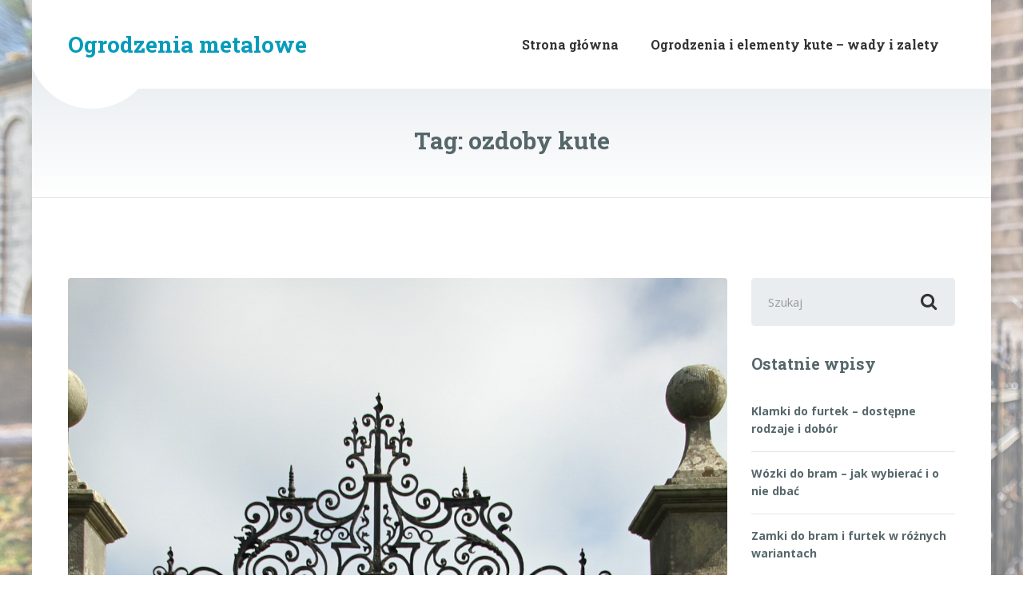

--- FILE ---
content_type: text/html; charset=UTF-8
request_url: https://groty-ogrodzeniowe.pl/tag/ozdoby-kute/
body_size: 10330
content:
<!DOCTYPE html><html lang="pl-PL" class="no-js"><head><meta charset="UTF-8" /><meta name="viewport" content="width=device-width, initial-scale=1.0" /><meta name='robots' content='index, follow, max-image-preview:large, max-snippet:-1, max-video-preview:-1' /><link media="all" href="https://groty-ogrodzeniowe.pl/wp-content/cache/autoptimize/css/autoptimize_e02632ef65874846ef05090f58b5a7f7.css" rel="stylesheet" /><title>ozdoby kute - Ogrodzenia metalowe</title><link rel="canonical" href="https://groty-ogrodzeniowe.pl/tag/ozdoby-kute/" /><meta property="og:locale" content="pl_PL" /><meta property="og:type" content="article" /><meta property="og:title" content="ozdoby kute - Ogrodzenia metalowe" /><meta property="og:url" content="https://groty-ogrodzeniowe.pl/tag/ozdoby-kute/" /><meta property="og:site_name" content="Ogrodzenia metalowe" /><meta name="twitter:card" content="summary_large_image" /> <script type="application/ld+json" class="yoast-schema-graph">{"@context":"https://schema.org","@graph":[{"@type":"CollectionPage","@id":"https://groty-ogrodzeniowe.pl/tag/ozdoby-kute/","url":"https://groty-ogrodzeniowe.pl/tag/ozdoby-kute/","name":"ozdoby kute - Ogrodzenia metalowe","isPartOf":{"@id":"https://groty-ogrodzeniowe.pl/#website"},"primaryImageOfPage":{"@id":"https://groty-ogrodzeniowe.pl/tag/ozdoby-kute/#primaryimage"},"image":{"@id":"https://groty-ogrodzeniowe.pl/tag/ozdoby-kute/#primaryimage"},"thumbnailUrl":"https://groty-ogrodzeniowe.pl/wp-content/uploads/2019/01/rozety-kute.jpg","breadcrumb":{"@id":"https://groty-ogrodzeniowe.pl/tag/ozdoby-kute/#breadcrumb"},"inLanguage":"pl-PL"},{"@type":"ImageObject","inLanguage":"pl-PL","@id":"https://groty-ogrodzeniowe.pl/tag/ozdoby-kute/#primaryimage","url":"https://groty-ogrodzeniowe.pl/wp-content/uploads/2019/01/rozety-kute.jpg","contentUrl":"https://groty-ogrodzeniowe.pl/wp-content/uploads/2019/01/rozety-kute.jpg","width":1280,"height":1920,"caption":"rozety kute"},{"@type":"BreadcrumbList","@id":"https://groty-ogrodzeniowe.pl/tag/ozdoby-kute/#breadcrumb","itemListElement":[{"@type":"ListItem","position":1,"name":"Strona główna","item":"https://groty-ogrodzeniowe.pl/"},{"@type":"ListItem","position":2,"name":"ozdoby kute"}]},{"@type":"WebSite","@id":"https://groty-ogrodzeniowe.pl/#website","url":"https://groty-ogrodzeniowe.pl/","name":"Ogrodzenia metalowe","description":"Metal też może być piękny","potentialAction":[{"@type":"SearchAction","target":{"@type":"EntryPoint","urlTemplate":"https://groty-ogrodzeniowe.pl/?s={search_term_string}"},"query-input":"required name=search_term_string"}],"inLanguage":"pl-PL"}]}</script> <link rel='dns-prefetch' href='//fonts.googleapis.com' /><link rel="alternate" type="application/rss+xml" title="Ogrodzenia metalowe &raquo; Kanał z wpisami" href="https://groty-ogrodzeniowe.pl/feed/" /><link rel="alternate" type="application/rss+xml" title="Ogrodzenia metalowe &raquo; Kanał z komentarzami" href="https://groty-ogrodzeniowe.pl/comments/feed/" /><link rel="alternate" type="application/rss+xml" title="Ogrodzenia metalowe &raquo; Kanał z wpisami otagowanymi jako ozdoby kute" href="https://groty-ogrodzeniowe.pl/tag/ozdoby-kute/feed/" /> <script type="text/javascript">window._wpemojiSettings = {"baseUrl":"https:\/\/s.w.org\/images\/core\/emoji\/14.0.0\/72x72\/","ext":".png","svgUrl":"https:\/\/s.w.org\/images\/core\/emoji\/14.0.0\/svg\/","svgExt":".svg","source":{"concatemoji":"https:\/\/groty-ogrodzeniowe.pl\/wp-includes\/js\/wp-emoji-release.min.js?ver=6.1.1"}};
/*! This file is auto-generated */
!function(e,a,t){var n,r,o,i=a.createElement("canvas"),p=i.getContext&&i.getContext("2d");function s(e,t){var a=String.fromCharCode,e=(p.clearRect(0,0,i.width,i.height),p.fillText(a.apply(this,e),0,0),i.toDataURL());return p.clearRect(0,0,i.width,i.height),p.fillText(a.apply(this,t),0,0),e===i.toDataURL()}function c(e){var t=a.createElement("script");t.src=e,t.defer=t.type="text/javascript",a.getElementsByTagName("head")[0].appendChild(t)}for(o=Array("flag","emoji"),t.supports={everything:!0,everythingExceptFlag:!0},r=0;r<o.length;r++)t.supports[o[r]]=function(e){if(p&&p.fillText)switch(p.textBaseline="top",p.font="600 32px Arial",e){case"flag":return s([127987,65039,8205,9895,65039],[127987,65039,8203,9895,65039])?!1:!s([55356,56826,55356,56819],[55356,56826,8203,55356,56819])&&!s([55356,57332,56128,56423,56128,56418,56128,56421,56128,56430,56128,56423,56128,56447],[55356,57332,8203,56128,56423,8203,56128,56418,8203,56128,56421,8203,56128,56430,8203,56128,56423,8203,56128,56447]);case"emoji":return!s([129777,127995,8205,129778,127999],[129777,127995,8203,129778,127999])}return!1}(o[r]),t.supports.everything=t.supports.everything&&t.supports[o[r]],"flag"!==o[r]&&(t.supports.everythingExceptFlag=t.supports.everythingExceptFlag&&t.supports[o[r]]);t.supports.everythingExceptFlag=t.supports.everythingExceptFlag&&!t.supports.flag,t.DOMReady=!1,t.readyCallback=function(){t.DOMReady=!0},t.supports.everything||(n=function(){t.readyCallback()},a.addEventListener?(a.addEventListener("DOMContentLoaded",n,!1),e.addEventListener("load",n,!1)):(e.attachEvent("onload",n),a.attachEvent("onreadystatechange",function(){"complete"===a.readyState&&t.readyCallback()})),(e=t.source||{}).concatemoji?c(e.concatemoji):e.wpemoji&&e.twemoji&&(c(e.twemoji),c(e.wpemoji)))}(window,document,window._wpemojiSettings);</script> <link rel='stylesheet' id='medicpress-google-fonts-css' href='//fonts.googleapis.com/css?family=Open+Sans%3A400%2C700%7CRoboto+Slab%3A700&#038;subset=latin' type='text/css' media='all' /> <script type='text/javascript' src='https://groty-ogrodzeniowe.pl/wp-includes/js/jquery/jquery.min.js?ver=3.6.1' id='jquery-core-js'></script> <link rel="https://api.w.org/" href="https://groty-ogrodzeniowe.pl/wp-json/" /><link rel="alternate" type="application/json" href="https://groty-ogrodzeniowe.pl/wp-json/wp/v2/tags/10" /><link rel="EditURI" type="application/rsd+xml" title="RSD" href="https://groty-ogrodzeniowe.pl/xmlrpc.php?rsd" /><link rel="wlwmanifest" type="application/wlwmanifest+xml" href="https://groty-ogrodzeniowe.pl/wp-includes/wlwmanifest.xml" /><meta name="generator" content="WordPress 6.1.1" /><style type="text/css" id="custom-background-css">body.custom-background { background-image: url("https://groty-ogrodzeniowe.pl/wp-content/uploads/2017/11/groty-ogrodzeniowe.jpg"); background-position: left top; background-size: cover; background-repeat: no-repeat; background-attachment: fixed; }</style></head><body data-rsssl=1 class="archive tag tag-ozdoby-kute tag-10 custom-background medicpress-lite boxed"><div class="boxed-container"><header class="header__container"><div class="container"><div class="header"> <a class="header__logo  header__logo--text" href="https://groty-ogrodzeniowe.pl/"><p class="h1  header__logo-text">Ogrodzenia metalowe</p> </a> <button class="btn  btn-primary  header__navbar-toggler  hidden-lg-up  js-sticky-mobile-option" type="button" data-toggle="collapse" data-target="#medicpress-main-navigation"><i class="fa  fa-bars  hamburger"></i> <span>MENU</span></button><nav class="header__main-navigation  collapse  navbar-toggleable-md  js-sticky-desktop-option" id="medicpress-main-navigation" aria-label="Main Menu"><ul id="menu-menu-1" class="main-navigation  js-main-nav  js-dropdown" role="menubar"><li id="menu-item-16" class="menu-item menu-item-type-custom menu-item-object-custom menu-item-home menu-item-16"><a href="https://groty-ogrodzeniowe.pl/">Strona główna</a></li><li id="menu-item-17" class="menu-item menu-item-type-post_type menu-item-object-page menu-item-17"><a href="https://groty-ogrodzeniowe.pl/ogrodzenia-i-elementy-kute/">Ogrodzenia i elementy kute – wady i zalety</a></li></ul></nav></div></div></header><div class="page-header"><div class="container"><h1 class="page-header__title">Tag: <span>ozdoby kute</span></h1></div></div><div id="primary" class="content-area  container"><div class="row"><main id="main" class="site-main  col-xs-12  col-lg-9"><article id="post-55" class="h-entry clearfix post-55 post type-post status-publish format-standard has-post-thumbnail category-elementy-metalowe category-ozdoby-kute tag-groty-do-ogrodzen tag-groty-kute tag-ozdoby-kute tag-rozety-kute tag-tralki-metalowe tag-wyroby-kute article"> <a class="article__featured-image-link" href="https://groty-ogrodzeniowe.pl/rozety-kute-odpowiednio-dobrane-do-grotow/"> <img width="1280" height="1920" src="https://groty-ogrodzeniowe.pl/wp-content/uploads/2019/01/rozety-kute.jpg" class="img-fluid  article__featured-image  u-photo wp-post-image" alt="rozety kute" decoding="async" srcset="https://groty-ogrodzeniowe.pl/wp-content/uploads/2019/01/rozety-kute.jpg 1280w, https://groty-ogrodzeniowe.pl/wp-content/uploads/2019/01/rozety-kute-200x300.jpg 200w, https://groty-ogrodzeniowe.pl/wp-content/uploads/2019/01/rozety-kute-768x1152.jpg 768w, https://groty-ogrodzeniowe.pl/wp-content/uploads/2019/01/rozety-kute-683x1024.jpg 683w" sizes="(max-width: 1280px) 100vw, 1280px" /> </a><div class="article__content"><div class="article__meta  meta"> <span class="meta__item  meta__item--categories"><a href="https://groty-ogrodzeniowe.pl/category/elementy-metalowe/" rel="category tag">Elementy metalowe</a>, <a href="https://groty-ogrodzeniowe.pl/category/ozdoby-kute/" rel="category tag">Ozdoby kute</a></span> <span class="meta__item  meta__item--author"><span class="p-author">admin</span></span> <a class="meta__item  meta__item--date" href="https://groty-ogrodzeniowe.pl/rozety-kute-odpowiednio-dobrane-do-grotow/"><time class="dt-published" datetime="2019-01-21T19:02:11+01:00">2019-01-21</time></a></div><h2 class="article__title  p-name"><a class="article__title-link  u-url" href="https://groty-ogrodzeniowe.pl/rozety-kute-odpowiednio-dobrane-do-grotow/" rel="bookmark">Rozety kute odpowiednio dobrane do grotów</a></h2><p class="e-content"> Jak wybrać rozety kute Rozety to te elementy ozdobne, które najbardziej przyciągają uwagę. Są duże i umieszczone w centralnym punkcie przęsła. Jeśli są mniejsze, to układa się je jedna obok drugiej. Powstaje wzór, który jest zauważalny. Nie można jednak rozet wybierać tylko na zasadzie tego, czy się podobają. Ogrodzenie to pewna całość i ta całość &hellip;</p><p> <a href="https://groty-ogrodzeniowe.pl/rozety-kute-odpowiednio-dobrane-do-grotow/" class="more-link">Czytaj więcej <span class="screen-reader-text">Rozety kute odpowiednio dobrane do grotów</span></a></p><div class="article__tags"><a href="https://groty-ogrodzeniowe.pl/tag/groty-do-ogrodzen/" rel="tag">groty do ogrodzeń</a><a href="https://groty-ogrodzeniowe.pl/tag/groty-kute/" rel="tag">groty kute</a><a href="https://groty-ogrodzeniowe.pl/tag/ozdoby-kute/" rel="tag">ozdoby kute</a><a href="https://groty-ogrodzeniowe.pl/tag/rozety-kute/" rel="tag">rozety kute</a><a href="https://groty-ogrodzeniowe.pl/tag/tralki-metalowe/" rel="tag">tralki metalowe</a><a href="https://groty-ogrodzeniowe.pl/tag/wyroby-kute/" rel="tag">wyroby kute</a></div></div></article><article id="post-51" class="h-entry clearfix post-51 post type-post status-publish format-standard has-post-thumbnail category-elementy-metalowe category-ozdoby-kute tag-elementy-kute tag-groty-do-ogrodzen tag-ozdoby-kute tag-wyroby-kute article"> <a class="article__featured-image-link" href="https://groty-ogrodzeniowe.pl/groty-do-ogrodzen-indywidualne/"> <img width="1920" height="1280" src="https://groty-ogrodzeniowe.pl/wp-content/uploads/2018/10/groty-do-ogrodzen.jpg" class="img-fluid  article__featured-image  u-photo wp-post-image" alt="groty do ogrodzeń" decoding="async" loading="lazy" srcset="https://groty-ogrodzeniowe.pl/wp-content/uploads/2018/10/groty-do-ogrodzen.jpg 1920w, https://groty-ogrodzeniowe.pl/wp-content/uploads/2018/10/groty-do-ogrodzen-300x200.jpg 300w, https://groty-ogrodzeniowe.pl/wp-content/uploads/2018/10/groty-do-ogrodzen-768x512.jpg 768w, https://groty-ogrodzeniowe.pl/wp-content/uploads/2018/10/groty-do-ogrodzen-1024x683.jpg 1024w" sizes="(max-width: 1920px) 100vw, 1920px" /> </a><div class="article__content"><div class="article__meta  meta"> <span class="meta__item  meta__item--categories"><a href="https://groty-ogrodzeniowe.pl/category/elementy-metalowe/" rel="category tag">Elementy metalowe</a>, <a href="https://groty-ogrodzeniowe.pl/category/ozdoby-kute/" rel="category tag">Ozdoby kute</a></span> <span class="meta__item  meta__item--author"><span class="p-author">admin</span></span> <a class="meta__item  meta__item--date" href="https://groty-ogrodzeniowe.pl/groty-do-ogrodzen-indywidualne/"><time class="dt-published" datetime="2018-10-19T14:17:49+02:00">2018-10-19</time></a></div><h2 class="article__title  p-name"><a class="article__title-link  u-url" href="https://groty-ogrodzeniowe.pl/groty-do-ogrodzen-indywidualne/" rel="bookmark">Groty do ogrodzeń – indywidualne czy masówka</a></h2><p class="e-content"> Groty do ogrodzeń w różnych formach Groty stanowią efektowne wykończenia tralek ogrodzeniowych. Najczęściej występują w formie szpicu, czyli zwężającej się ku górze i ostro zakończonej. Może być to szpic skromniejszy albo rozbudowany. Są dwie możliwości, kiedy potrzebne są groty do ogrodzeń. Można kupić gotowe, czyli takie, które zostały przeznaczone do produkcji masowej. Inna opcja to &hellip;</p><p> <a href="https://groty-ogrodzeniowe.pl/groty-do-ogrodzen-indywidualne/" class="more-link">Czytaj więcej <span class="screen-reader-text">Groty do ogrodzeń – indywidualne czy masówka</span></a></p><div class="article__tags"><a href="https://groty-ogrodzeniowe.pl/tag/elementy-kute/" rel="tag">elementy kute</a><a href="https://groty-ogrodzeniowe.pl/tag/groty-do-ogrodzen/" rel="tag">groty do ogrodzeń</a><a href="https://groty-ogrodzeniowe.pl/tag/ozdoby-kute/" rel="tag">ozdoby kute</a><a href="https://groty-ogrodzeniowe.pl/tag/wyroby-kute/" rel="tag">wyroby kute</a></div></div></article><article id="post-47" class="h-entry clearfix post-47 post type-post status-publish format-standard has-post-thumbnail category-elementy-metalowe category-ozdoby-kute tag-elementy-kute tag-groty-kute tag-ozdoby-kute tag-rozety-kute tag-tralki-do-balustrad tag-wyroby-kute article"> <a class="article__featured-image-link" href="https://groty-ogrodzeniowe.pl/groty-kute-w-balustradach-balkonowych/"> <img width="1920" height="1280" src="https://groty-ogrodzeniowe.pl/wp-content/uploads/2018/07/groty-kute.jpg" class="img-fluid  article__featured-image  u-photo wp-post-image" alt="groty kute" decoding="async" loading="lazy" srcset="https://groty-ogrodzeniowe.pl/wp-content/uploads/2018/07/groty-kute.jpg 1920w, https://groty-ogrodzeniowe.pl/wp-content/uploads/2018/07/groty-kute-300x200.jpg 300w, https://groty-ogrodzeniowe.pl/wp-content/uploads/2018/07/groty-kute-768x512.jpg 768w, https://groty-ogrodzeniowe.pl/wp-content/uploads/2018/07/groty-kute-1024x683.jpg 1024w" sizes="(max-width: 1920px) 100vw, 1920px" /> </a><div class="article__content"><div class="article__meta  meta"> <span class="meta__item  meta__item--categories"><a href="https://groty-ogrodzeniowe.pl/category/elementy-metalowe/" rel="category tag">Elementy metalowe</a>, <a href="https://groty-ogrodzeniowe.pl/category/ozdoby-kute/" rel="category tag">Ozdoby kute</a></span> <span class="meta__item  meta__item--author"><span class="p-author">admin</span></span> <a class="meta__item  meta__item--date" href="https://groty-ogrodzeniowe.pl/groty-kute-w-balustradach-balkonowych/"><time class="dt-published" datetime="2018-07-23T18:01:02+02:00">2018-07-23</time></a></div><h2 class="article__title  p-name"><a class="article__title-link  u-url" href="https://groty-ogrodzeniowe.pl/groty-kute-w-balustradach-balkonowych/" rel="bookmark">Groty kute w balustradach balkonowych</a></h2><p class="e-content"> Groty kute Jak wiadomo balustrady nie powinny mieć elementów, które są ostro zakończone. Wystające groty kute mogą dodatkowo przeszkadzać u użytkowaniu balustrady. Konstrukcja powinna zapewnić przeniesienie sił, poza tym szkło, o ile będzie zastosowane, powinno być o wysokiej wytrzymałości na uderzenia tłukąc się na drobne lecz nieostre odłamki. Bezpieczeństwo jest najważniejszą rzeczą podczas projektowania każdej &hellip;</p><p> <a href="https://groty-ogrodzeniowe.pl/groty-kute-w-balustradach-balkonowych/" class="more-link">Czytaj więcej <span class="screen-reader-text">Groty kute w balustradach balkonowych</span></a></p><div class="article__tags"><a href="https://groty-ogrodzeniowe.pl/tag/elementy-kute/" rel="tag">elementy kute</a><a href="https://groty-ogrodzeniowe.pl/tag/groty-kute/" rel="tag">groty kute</a><a href="https://groty-ogrodzeniowe.pl/tag/ozdoby-kute/" rel="tag">ozdoby kute</a><a href="https://groty-ogrodzeniowe.pl/tag/rozety-kute/" rel="tag">rozety kute</a><a href="https://groty-ogrodzeniowe.pl/tag/tralki-do-balustrad/" rel="tag">tralki do balustrad</a><a href="https://groty-ogrodzeniowe.pl/tag/wyroby-kute/" rel="tag">wyroby kute</a></div></div></article><article id="post-31" class="h-entry clearfix post-31 post type-post status-publish format-standard has-post-thumbnail category-elementy-metalowe category-ozdoby-kute tag-artykuly-metalowe-sklep tag-elementy-metalowe tag-kowalstwo-artystyczne tag-kute-elementy tag-kute-elementy-ozdobne tag-ozdoby-kute tag-ozdoby-kute-z-metalu tag-rozeta-kuta tag-rozety-do-balustrad tag-wyroby-kute article"> <a class="article__featured-image-link" href="https://groty-ogrodzeniowe.pl/elementy-metalowe-mozna-nimi-zrobic/"> <img width="1544" height="1024" src="https://groty-ogrodzeniowe.pl/wp-content/uploads/2018/02/elementy-metalowe.jpg" class="img-fluid  article__featured-image  u-photo wp-post-image" alt="elementy metalowe" decoding="async" loading="lazy" srcset="https://groty-ogrodzeniowe.pl/wp-content/uploads/2018/02/elementy-metalowe.jpg 1544w, https://groty-ogrodzeniowe.pl/wp-content/uploads/2018/02/elementy-metalowe-300x199.jpg 300w, https://groty-ogrodzeniowe.pl/wp-content/uploads/2018/02/elementy-metalowe-768x509.jpg 768w, https://groty-ogrodzeniowe.pl/wp-content/uploads/2018/02/elementy-metalowe-1024x679.jpg 1024w" sizes="(max-width: 1544px) 100vw, 1544px" /> </a><div class="article__content"><div class="article__meta  meta"> <span class="meta__item  meta__item--categories"><a href="https://groty-ogrodzeniowe.pl/category/elementy-metalowe/" rel="category tag">Elementy metalowe</a>, <a href="https://groty-ogrodzeniowe.pl/category/ozdoby-kute/" rel="category tag">Ozdoby kute</a></span> <span class="meta__item  meta__item--author"><span class="p-author">admin</span></span> <a class="meta__item  meta__item--date" href="https://groty-ogrodzeniowe.pl/elementy-metalowe-mozna-nimi-zrobic/"><time class="dt-published" datetime="2018-02-03T22:06:19+01:00">2018-02-03</time></a></div><h2 class="article__title  p-name"><a class="article__title-link  u-url" href="https://groty-ogrodzeniowe.pl/elementy-metalowe-mozna-nimi-zrobic/" rel="bookmark">Elementy metalowe i co można z nimi zrobić</a></h2><p class="e-content"> Elementy metalowe Elementy metalowe cieszą się wciąż  niesłabnącą popularnością. Producenci posiadają w swojej ofercie dużą gamę artykułów metalowych. Najchętniej kupowane są rozety do balustrad oraz ozdoby kute z metalu. Kucie w metalu przeżywa swój renesans, ze względu na duże zapotrzebowanie na wyroby kute, które świetnie komponują się ze współczesnym budownictwem. Rozety kute posiadają wiele zastosowań &hellip;</p><p> <a href="https://groty-ogrodzeniowe.pl/elementy-metalowe-mozna-nimi-zrobic/" class="more-link">Czytaj więcej <span class="screen-reader-text">Elementy metalowe i co można z nimi zrobić</span></a></p><div class="article__tags"><a href="https://groty-ogrodzeniowe.pl/tag/artykuly-metalowe-sklep/" rel="tag">artykuły metalowe sklep</a><a href="https://groty-ogrodzeniowe.pl/tag/elementy-metalowe/" rel="tag">elementy metalowe</a><a href="https://groty-ogrodzeniowe.pl/tag/kowalstwo-artystyczne/" rel="tag">kowalstwo artystyczne</a><a href="https://groty-ogrodzeniowe.pl/tag/kute-elementy/" rel="tag">kute elementy</a><a href="https://groty-ogrodzeniowe.pl/tag/kute-elementy-ozdobne/" rel="tag">kute elementy ozdobne</a><a href="https://groty-ogrodzeniowe.pl/tag/ozdoby-kute/" rel="tag">ozdoby kute</a><a href="https://groty-ogrodzeniowe.pl/tag/ozdoby-kute-z-metalu/" rel="tag">ozdoby kute z metalu</a><a href="https://groty-ogrodzeniowe.pl/tag/rozeta-kuta/" rel="tag">rozeta kuta</a><a href="https://groty-ogrodzeniowe.pl/tag/rozety-do-balustrad/" rel="tag">rozety do balustrad</a><a href="https://groty-ogrodzeniowe.pl/tag/wyroby-kute/" rel="tag">wyroby kute</a></div></div></article><article id="post-24" class="h-entry clearfix post-24 post type-post status-publish format-standard has-post-thumbnail category-elementy-metalowe category-ozdoby-kute tag-groty-kute tag-ogrodzenia tag-ogrodzenie-kute tag-ozdoby-kute tag-rozety-kute article"> <a class="article__featured-image-link" href="https://groty-ogrodzeniowe.pl/elementy-kute-warto-o-nich-wiedziec/"> <img width="1280" height="960" src="https://groty-ogrodzeniowe.pl/wp-content/uploads/2017/12/elementy-kute.jpg" class="img-fluid  article__featured-image  u-photo wp-post-image" alt="elementy kute" decoding="async" loading="lazy" srcset="https://groty-ogrodzeniowe.pl/wp-content/uploads/2017/12/elementy-kute.jpg 1280w, https://groty-ogrodzeniowe.pl/wp-content/uploads/2017/12/elementy-kute-300x225.jpg 300w, https://groty-ogrodzeniowe.pl/wp-content/uploads/2017/12/elementy-kute-768x576.jpg 768w, https://groty-ogrodzeniowe.pl/wp-content/uploads/2017/12/elementy-kute-1024x768.jpg 1024w" sizes="(max-width: 1280px) 100vw, 1280px" /> </a><div class="article__content"><div class="article__meta  meta"> <span class="meta__item  meta__item--categories"><a href="https://groty-ogrodzeniowe.pl/category/elementy-metalowe/" rel="category tag">Elementy metalowe</a>, <a href="https://groty-ogrodzeniowe.pl/category/ozdoby-kute/" rel="category tag">Ozdoby kute</a></span> <span class="meta__item  meta__item--author"><span class="p-author">admin</span></span> <a class="meta__item  meta__item--date" href="https://groty-ogrodzeniowe.pl/elementy-kute-warto-o-nich-wiedziec/"><time class="dt-published" datetime="2017-12-29T11:20:38+01:00">2017-12-29</time></a></div><h2 class="article__title  p-name"><a class="article__title-link  u-url" href="https://groty-ogrodzeniowe.pl/elementy-kute-warto-o-nich-wiedziec/" rel="bookmark">Elementy kute &#8211; co warto o nich wiedzieć</a></h2><p class="e-content"> Elementy kute Decydując się na ogrodzenie kute możesz wiele zyskać. Przede wszystkim atrakcyjne otoczenie wokół domu. Elementy kute charakteryzują się wytrzymałością i długowiecznością. W związku z tym, takie ogrodzenie będzie Wam towarzyszyło przez wiele długich lat i nic złego nie będzie się z nim działo. Wybór elementów metalowych Wybierając elementy kute będziesz miał ogromny wybór &hellip;</p><p> <a href="https://groty-ogrodzeniowe.pl/elementy-kute-warto-o-nich-wiedziec/" class="more-link">Czytaj więcej <span class="screen-reader-text">Elementy kute &#8211; co warto o nich wiedzieć</span></a></p><div class="article__tags"><a href="https://groty-ogrodzeniowe.pl/tag/groty-kute/" rel="tag">groty kute</a><a href="https://groty-ogrodzeniowe.pl/tag/ogrodzenia/" rel="tag">ogrodzenia</a><a href="https://groty-ogrodzeniowe.pl/tag/ogrodzenie-kute/" rel="tag">ogrodzenie kute</a><a href="https://groty-ogrodzeniowe.pl/tag/ozdoby-kute/" rel="tag">ozdoby kute</a><a href="https://groty-ogrodzeniowe.pl/tag/rozety-kute/" rel="tag">rozety kute</a></div></div></article><article id="post-1" class="h-entry clearfix post-1 post type-post status-publish format-standard has-post-thumbnail category-elementy-metalowe tag-elementy-kute tag-elementy-metalowe tag-ozdoby-kute tag-rozety-kute tag-tralki-do-balustrad tag-tralki-metalowe article"> <a class="article__featured-image-link" href="https://groty-ogrodzeniowe.pl/elementy-do-balustrad/"> <img width="1920" height="1271" src="https://groty-ogrodzeniowe.pl/wp-content/uploads/2017/11/elementy-do-balustrad.jpg" class="img-fluid  article__featured-image  u-photo wp-post-image" alt="elementy do balustrad" decoding="async" loading="lazy" srcset="https://groty-ogrodzeniowe.pl/wp-content/uploads/2017/11/elementy-do-balustrad.jpg 1920w, https://groty-ogrodzeniowe.pl/wp-content/uploads/2017/11/elementy-do-balustrad-300x199.jpg 300w, https://groty-ogrodzeniowe.pl/wp-content/uploads/2017/11/elementy-do-balustrad-768x508.jpg 768w, https://groty-ogrodzeniowe.pl/wp-content/uploads/2017/11/elementy-do-balustrad-1024x678.jpg 1024w" sizes="(max-width: 1920px) 100vw, 1920px" /> </a><div class="article__content"><div class="article__meta  meta"> <span class="meta__item  meta__item--categories"><a href="https://groty-ogrodzeniowe.pl/category/elementy-metalowe/" rel="category tag">Elementy metalowe</a></span> <span class="meta__item  meta__item--author"><span class="p-author">admin</span></span> <a class="meta__item  meta__item--date" href="https://groty-ogrodzeniowe.pl/elementy-do-balustrad/"><time class="dt-published" datetime="2017-11-07T14:08:45+01:00">2017-11-07</time></a></div><h2 class="article__title  p-name"><a class="article__title-link  u-url" href="https://groty-ogrodzeniowe.pl/elementy-do-balustrad/" rel="bookmark">Elementy do balustrad &#8211; balkon francuski</a></h2><p class="e-content"> Elementy do balustrad Przygotowując się do wyboru projektu domu warto rozważyć czy i jakiego balkonu będziemy potrzebować. Jedni wolą duże powierzchnie, innym balkony wcale nie są potrzebne. Wychodząc z założenia, że posiadanie ogrodu w zupełności wystarczy – warto rozważyć tzw. balkon francuski stworzony z czegoś takiego jak elementy do balustrad. Prawdę mówiąc, ciężko taką konstrukcję &hellip;</p><p> <a href="https://groty-ogrodzeniowe.pl/elementy-do-balustrad/" class="more-link">Czytaj więcej <span class="screen-reader-text">Elementy do balustrad &#8211; balkon francuski</span></a></p><div class="article__tags"><a href="https://groty-ogrodzeniowe.pl/tag/elementy-kute/" rel="tag">elementy kute</a><a href="https://groty-ogrodzeniowe.pl/tag/elementy-metalowe/" rel="tag">elementy metalowe</a><a href="https://groty-ogrodzeniowe.pl/tag/ozdoby-kute/" rel="tag">ozdoby kute</a><a href="https://groty-ogrodzeniowe.pl/tag/rozety-kute/" rel="tag">rozety kute</a><a href="https://groty-ogrodzeniowe.pl/tag/tralki-do-balustrad/" rel="tag">tralki do balustrad</a><a href="https://groty-ogrodzeniowe.pl/tag/tralki-metalowe/" rel="tag">tralki metalowe</a></div></div></article></main><div class="col-xs-12  col-lg-3"><div class="sidebar" role="complementary"><div class="widget  widget_search"><form role="search" method="get" class="search-form" action="https://groty-ogrodzeniowe.pl/"> <label> <span class="screen-reader-text">Search for:</span> <input type="search" class="form-control  search-field" placeholder="Szukaj" value="" name="s"> </label> <button type="submit" class="search-submit"><i class="fa  fa-search"></i></button></form></div><div class="widget  widget_recent_entries"><h4 class="sidebar__headings">Ostatnie wpisy</h4><ul><li> <a href="https://groty-ogrodzeniowe.pl/klamki-do-furtek-dostepne-rodzaje-i-dobor/">Klamki do furtek &#8211; dostępne rodzaje i dobór</a></li><li> <a href="https://groty-ogrodzeniowe.pl/wozki-do-bram-jak-wybierac-i-o-nie-dbac/">Wózki do bram &#8211; jak wybierać i o nie dbać</a></li><li> <a href="https://groty-ogrodzeniowe.pl/zamki-do-bram-i-furtek-w-roznych-wariantach/">Zamki do bram i furtek w różnych wariantach</a></li><li> <a href="https://groty-ogrodzeniowe.pl/tralki-metalowe-przy-balkonach-i-schodach/">Tralki metalowe przy balkonach i schodach</a></li><li> <a href="https://groty-ogrodzeniowe.pl/zawiasy-do-bram-jak-wybrac/">Zawiasy do bram &#8211; jak wybrać</a></li></ul></div><div class="widget  widget_categories"><h4 class="sidebar__headings">Kategorie</h4><ul><li class="cat-item cat-item-1"><a href="https://groty-ogrodzeniowe.pl/category/elementy-metalowe/">Elementy metalowe</a></li><li class="cat-item cat-item-5"><a href="https://groty-ogrodzeniowe.pl/category/ozdoby-kute/">Ozdoby kute</a></li><li class="cat-item cat-item-4"><a href="https://groty-ogrodzeniowe.pl/category/zamki-do-furtek/">Zamki do furtek</a></li><li class="cat-item cat-item-3"><a href="https://groty-ogrodzeniowe.pl/category/zawiasy-do-bram/">Zawiasy do bram</a></li></ul></div><div class="widget  widget_tag_cloud"><h4 class="sidebar__headings">Tagi</h4><div class="tagcloud"><a href="https://groty-ogrodzeniowe.pl/tag/artykuly-metalowe-sklep/" class="tag-cloud-link tag-link-13 tag-link-position-1" style="font-size: 11.876923076923pt;" aria-label="artykuły metalowe sklep (2 elementy)">artykuły metalowe sklep</a> <a href="https://groty-ogrodzeniowe.pl/tag/balustrada-balkonowa/" class="tag-cloud-link tag-link-23 tag-link-position-2" style="font-size: 8pt;" aria-label="balustrada balkonowa (1 element)">balustrada balkonowa</a> <a href="https://groty-ogrodzeniowe.pl/tag/elementy-do-balustrad/" class="tag-cloud-link tag-link-17 tag-link-position-3" style="font-size: 8pt;" aria-label="elementy do balustrad (1 element)">elementy do balustrad</a> <a href="https://groty-ogrodzeniowe.pl/tag/elementy-do-bram/" class="tag-cloud-link tag-link-33 tag-link-position-4" style="font-size: 8pt;" aria-label="elementy do bram (1 element)">elementy do bram</a> <a href="https://groty-ogrodzeniowe.pl/tag/elementy-kute/" class="tag-cloud-link tag-link-11 tag-link-position-5" style="font-size: 19.846153846154pt;" aria-label="elementy kute (6 elementów)">elementy kute</a> <a href="https://groty-ogrodzeniowe.pl/tag/elementy-metalowe/" class="tag-cloud-link tag-link-7 tag-link-position-6" style="font-size: 16.615384615385pt;" aria-label="elementy metalowe (4 elementy)">elementy metalowe</a> <a href="https://groty-ogrodzeniowe.pl/tag/groty-do-ogrodzen/" class="tag-cloud-link tag-link-32 tag-link-position-7" style="font-size: 16.615384615385pt;" aria-label="groty do ogrodzeń (4 elementy)">groty do ogrodzeń</a> <a href="https://groty-ogrodzeniowe.pl/tag/groty-kute/" class="tag-cloud-link tag-link-20 tag-link-position-8" style="font-size: 16.615384615385pt;" aria-label="groty kute (4 elementy)">groty kute</a> <a href="https://groty-ogrodzeniowe.pl/tag/groty-ogrodzeniowe/" class="tag-cloud-link tag-link-34 tag-link-position-9" style="font-size: 8pt;" aria-label="groty ogrodzeniowe (1 element)">groty ogrodzeniowe</a> <a href="https://groty-ogrodzeniowe.pl/tag/klamki-do-furtek/" class="tag-cloud-link tag-link-46 tag-link-position-10" style="font-size: 8pt;" aria-label="klamki do furtek (1 element)">klamki do furtek</a> <a href="https://groty-ogrodzeniowe.pl/tag/klamki-do-furtki/" class="tag-cloud-link tag-link-47 tag-link-position-11" style="font-size: 8pt;" aria-label="klamki do furtki (1 element)">klamki do furtki</a> <a href="https://groty-ogrodzeniowe.pl/tag/kowalstwo-artystyczne/" class="tag-cloud-link tag-link-25 tag-link-position-12" style="font-size: 8pt;" aria-label="kowalstwo artystyczne (1 element)">kowalstwo artystyczne</a> <a href="https://groty-ogrodzeniowe.pl/tag/kute-elementy/" class="tag-cloud-link tag-link-24 tag-link-position-13" style="font-size: 11.876923076923pt;" aria-label="kute elementy (2 elementy)">kute elementy</a> <a href="https://groty-ogrodzeniowe.pl/tag/kute-elementy-ozdobne/" class="tag-cloud-link tag-link-15 tag-link-position-14" style="font-size: 11.876923076923pt;" aria-label="kute elementy ozdobne (2 elementy)">kute elementy ozdobne</a> <a href="https://groty-ogrodzeniowe.pl/tag/ogrodzenia/" class="tag-cloud-link tag-link-21 tag-link-position-15" style="font-size: 8pt;" aria-label="ogrodzenia (1 element)">ogrodzenia</a> <a href="https://groty-ogrodzeniowe.pl/tag/ogrodzenie-kute/" class="tag-cloud-link tag-link-19 tag-link-position-16" style="font-size: 8pt;" aria-label="ogrodzenie kute (1 element)">ogrodzenie kute</a> <a href="https://groty-ogrodzeniowe.pl/tag/ozdoby-kute/" class="tag-cloud-link tag-link-10 tag-link-position-17" style="font-size: 19.846153846154pt;" aria-label="ozdoby kute (6 elementów)">ozdoby kute</a> <a href="https://groty-ogrodzeniowe.pl/tag/ozdoby-kute-z-metalu/" class="tag-cloud-link tag-link-16 tag-link-position-18" style="font-size: 14.461538461538pt;" aria-label="ozdoby kute z metalu (3 elementy)">ozdoby kute z metalu</a> <a href="https://groty-ogrodzeniowe.pl/tag/rodzaje-balustrad/" class="tag-cloud-link tag-link-22 tag-link-position-19" style="font-size: 8pt;" aria-label="rodzaje balustrad (1 element)">rodzaje balustrad</a> <a href="https://groty-ogrodzeniowe.pl/tag/rozeta-kuta/" class="tag-cloud-link tag-link-26 tag-link-position-20" style="font-size: 8pt;" aria-label="rozeta kuta (1 element)">rozeta kuta</a> <a href="https://groty-ogrodzeniowe.pl/tag/rozety-do-balustrad/" class="tag-cloud-link tag-link-12 tag-link-position-21" style="font-size: 11.876923076923pt;" aria-label="rozety do balustrad (2 elementy)">rozety do balustrad</a> <a href="https://groty-ogrodzeniowe.pl/tag/rozety-kute/" class="tag-cloud-link tag-link-9 tag-link-position-22" style="font-size: 19.846153846154pt;" aria-label="rozety kute (6 elementów)">rozety kute</a> <a href="https://groty-ogrodzeniowe.pl/tag/rygiel-bramy/" class="tag-cloud-link tag-link-29 tag-link-position-23" style="font-size: 8pt;" aria-label="rygiel bramy (1 element)">rygiel bramy</a> <a href="https://groty-ogrodzeniowe.pl/tag/rygiel-do-bramy/" class="tag-cloud-link tag-link-43 tag-link-position-24" style="font-size: 8pt;" aria-label="rygiel do bramy (1 element)">rygiel do bramy</a> <a href="https://groty-ogrodzeniowe.pl/tag/rygle-do-bram/" class="tag-cloud-link tag-link-45 tag-link-position-25" style="font-size: 8pt;" aria-label="rygle do bram (1 element)">rygle do bram</a> <a href="https://groty-ogrodzeniowe.pl/tag/tralki-do-balustrad/" class="tag-cloud-link tag-link-8 tag-link-position-26" style="font-size: 16.615384615385pt;" aria-label="tralki do balustrad (4 elementy)">tralki do balustrad</a> <a href="https://groty-ogrodzeniowe.pl/tag/tralki-metalowe/" class="tag-cloud-link tag-link-6 tag-link-position-27" style="font-size: 14.461538461538pt;" aria-label="tralki metalowe (3 elementy)">tralki metalowe</a> <a href="https://groty-ogrodzeniowe.pl/tag/wyroby-kute/" class="tag-cloud-link tag-link-14 tag-link-position-28" style="font-size: 22pt;" aria-label="wyroby kute (8 elementów)">wyroby kute</a> <a href="https://groty-ogrodzeniowe.pl/tag/wozki-do-bram/" class="tag-cloud-link tag-link-35 tag-link-position-29" style="font-size: 14.461538461538pt;" aria-label="wózki do bram (3 elementy)">wózki do bram</a> <a href="https://groty-ogrodzeniowe.pl/tag/zamek-do-bramy-przesuwnej/" class="tag-cloud-link tag-link-30 tag-link-position-30" style="font-size: 8pt;" aria-label="zamek do bramy przesuwnej (1 element)">zamek do bramy przesuwnej</a> <a href="https://groty-ogrodzeniowe.pl/tag/zamek-do-furtki-metalowej/" class="tag-cloud-link tag-link-27 tag-link-position-31" style="font-size: 8pt;" aria-label="zamek do furtki metalowej (1 element)">zamek do furtki metalowej</a> <a href="https://groty-ogrodzeniowe.pl/tag/zamek-hakowy/" class="tag-cloud-link tag-link-42 tag-link-position-32" style="font-size: 11.876923076923pt;" aria-label="zamek hakowy (2 elementy)">zamek hakowy</a> <a href="https://groty-ogrodzeniowe.pl/tag/zamki-do-bram/" class="tag-cloud-link tag-link-36 tag-link-position-33" style="font-size: 14.461538461538pt;" aria-label="zamki do bram (3 elementy)">zamki do bram</a> <a href="https://groty-ogrodzeniowe.pl/tag/zamki-do-furtek/" class="tag-cloud-link tag-link-44 tag-link-position-34" style="font-size: 8pt;" aria-label="zamki do furtek (1 element)">zamki do furtek</a> <a href="https://groty-ogrodzeniowe.pl/tag/zasuwa-bramowa/" class="tag-cloud-link tag-link-31 tag-link-position-35" style="font-size: 8pt;" aria-label="zasuwa bramowa (1 element)">zasuwa bramowa</a> <a href="https://groty-ogrodzeniowe.pl/tag/zasuwa-do-bramy/" class="tag-cloud-link tag-link-28 tag-link-position-36" style="font-size: 11.876923076923pt;" aria-label="zasuwa do bramy (2 elementy)">zasuwa do bramy</a> <a href="https://groty-ogrodzeniowe.pl/tag/zawias-toczony/" class="tag-cloud-link tag-link-39 tag-link-position-37" style="font-size: 8pt;" aria-label="zawias toczony (1 element)">zawias toczony</a> <a href="https://groty-ogrodzeniowe.pl/tag/zawiasy-do-bram/" class="tag-cloud-link tag-link-38 tag-link-position-38" style="font-size: 8pt;" aria-label="zawiasy do bram (1 element)">zawiasy do bram</a> <a href="https://groty-ogrodzeniowe.pl/tag/zawiasy-do-furtki/" class="tag-cloud-link tag-link-37 tag-link-position-39" style="font-size: 8pt;" aria-label="zawiasy do furtki (1 element)">zawiasy do furtki</a> <a href="https://groty-ogrodzeniowe.pl/tag/zawiasy-regulowane/" class="tag-cloud-link tag-link-41 tag-link-position-40" style="font-size: 8pt;" aria-label="zawiasy regulowane (1 element)">zawiasy regulowane</a> <a href="https://groty-ogrodzeniowe.pl/tag/zawiasy-regulowane-do-bram/" class="tag-cloud-link tag-link-40 tag-link-position-41" style="font-size: 8pt;" aria-label="zawiasy regulowane do bram (1 element)">zawiasy regulowane do bram</a></div></div></div></div></div></div><footer class="footer"><div class="footer-bottom__container"><div class="container"><div class="footer-bottom"><div class="footer-bottom__right"> Copyright &copy; 2026. All rights reserved.</div></div></div></div></footer></div> <script>var $nocnflct = jQuery.noConflict();
			$nocnflct(function () {
			    $nocnflct.scrollUp({
				scrollName: 'scrollUp', // Element ID
				scrollClass: 'scrollUp scrollup-link scrollup-right', // Element Class
				scrollDistance: 300, // Distance from top/bottom before showing element (px)
				scrollFrom: 'top', // top or bottom
				scrollSpeed: 300, // Speed back to top (ms )
				easingType: 'linear', // Scroll to top easing (see http://easings.net/)
				animation: 'none', // Fade, slide, none
				animationInSpeed: 200, // Animation in speed (ms )
				animationOutSpeed: 200, // Animation out speed (ms )
				scrollText: '<id class="fa fa-arrow-circle-up fa-3x"></id>', // Text for element, can contain HTML
				scrollTitle: false, // Set a custom link title if required. Defaults to scrollText
				scrollImg: false, // Set true to use image
				activeOverlay: false, // Set CSS color to display scrollUp active point
				zIndex: 2147483647 // Z-Index for the overlay
			    });
			});</script> <script type='text/javascript' id='medicpress-main-js-extra'>var MedicPressVars = {"pathToTheme":"https:\/\/groty-ogrodzeniowe.pl\/wp-content\/themes\/medicpress-lite"};</script> <script defer src="https://groty-ogrodzeniowe.pl/wp-content/cache/autoptimize/js/autoptimize_fcbdfbe2198ddcb604be912a6473ee5b.js"></script></body></html>
<!-- Page generated by LiteSpeed Cache 5.3 on 2026-01-15 23:59:08 -->